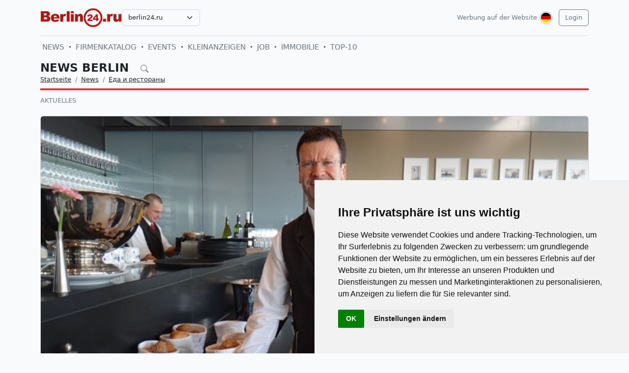

--- FILE ---
content_type: text/html; charset=UTF-8
request_url: https://berlin24.ru/de/news/eda-restorany-kafe-bary/797-zavtrak-v-reyhstage.html
body_size: 8277
content:
<!DOCTYPE html>
<html lang="de">

<head>
    <meta http-equiv="Content-Type" content="text/html; charset=UTF-8">
    <meta name="viewport" content="width=device-width, initial-scale=1">
    <meta http-equiv="X-UA-Compatible" content="IE=edge">
    <meta name="robots" content="index, follow">
    <meta property="og:title" content="Nachrichten Berlin auf Russisch – Leben in Berlin">
    <meta property="og:description" content="Самый немецкий, самый изысканный, самый, самый ... Если вы думаете, что в Рейхстаг ходят только для того, чтобы погрузиться в «бурю» политических страстей, то это не так. В Рейхстаг ходят ещ">
    <meta property="og:type" content="website">
    <meta property="og:image" content="https://uploads.europa24.ru/news/2013-02/1361354035_restoran-v-reyhstage-v-berline_reichstag_restaurant-20.jpg">
    <meta property="og:url" content="https://berlin24.ru/de/news/eda-restorany-kafe-bary/797-zavtrak-v-reyhstage.html">
    
    <meta name="description" content="Самый немецкий, самый изысканный, самый, самый ... Если вы думаете, что в Рейхстаг ходят только для того, чтобы погрузиться в «бурю» политических страстей, то это не так. В Рейхстаг ходят ещ">
    <meta name="keywords" content="самый, чтобы, больше, ходят, позавтракать, только, Рейхстаг, куполом, немецкий, мировые, знаменитости, предпочли, другие, „Dachgartenrestaurant“, ресторане, Энтони, крайней, Германия, своей, подружкой">
    <meta name="csrf-token" content="Bjh3V7F0IYTMHzLVaQMqEGOrX4U7Hsv1sVjw0AMu">

    <title>Nachrichten Berlin auf Russisch – Leben in Berlin</title>

    <link rel="icon" type="image/png" href="/favicon-96x96.png" sizes="96x96" />
    <link rel="icon" type="image/svg+xml" href="/favicon.svg" />
    <link rel="shortcut icon" href="/favicon.ico" />
    <link rel="apple-touch-icon" sizes="180x180" href="/apple-touch-icon.png" />
    <meta name="apple-mobile-web-app-title" content="Nachrichten Berlin auf Russisch – Leben in Berlin" />
    <link rel="manifest" href="/site.webmanifest" />

    <link rel="canonical" href="">

    <!-- Google tag (gtag.js) -->
<script async src="https://www.googletagmanager.com/gtag/js?id=G-H75NCX50SY"></script>
<script>
  window.dataLayer = window.dataLayer || [];
  function gtag(){dataLayer.push(arguments);}
  gtag('js', new Date());

  gtag('config', 'G-H75NCX50SY');
</script>

    <link rel="stylesheet" href="https://berlin24.ru/css/app.css?5">

    <script src="https://berlin24.ru/js/tinymce/tinymce.min.js" referrerpolicy="origin"></script>
        <!-- Livewire Styles --><style >[wire\:loading][wire\:loading], [wire\:loading\.delay][wire\:loading\.delay], [wire\:loading\.inline-block][wire\:loading\.inline-block], [wire\:loading\.inline][wire\:loading\.inline], [wire\:loading\.block][wire\:loading\.block], [wire\:loading\.flex][wire\:loading\.flex], [wire\:loading\.table][wire\:loading\.table], [wire\:loading\.grid][wire\:loading\.grid], [wire\:loading\.inline-flex][wire\:loading\.inline-flex] {display: none;}[wire\:loading\.delay\.none][wire\:loading\.delay\.none], [wire\:loading\.delay\.shortest][wire\:loading\.delay\.shortest], [wire\:loading\.delay\.shorter][wire\:loading\.delay\.shorter], [wire\:loading\.delay\.short][wire\:loading\.delay\.short], [wire\:loading\.delay\.default][wire\:loading\.delay\.default], [wire\:loading\.delay\.long][wire\:loading\.delay\.long], [wire\:loading\.delay\.longer][wire\:loading\.delay\.longer], [wire\:loading\.delay\.longest][wire\:loading\.delay\.longest] {display: none;}[wire\:offline][wire\:offline] {display: none;}[wire\:dirty]:not(textarea):not(input):not(select) {display: none;}:root {--livewire-progress-bar-color: #2299dd;}[x-cloak] {display: none !important;}[wire\:cloak] {display: none !important;}</style>
</head>

<body>

    <!-- Cookie Consent by TermsFeed https://www.TermsFeed.com -->
<script type="text/javascript" src="https://www.termsfeed.com/public/cookie-consent/4.2.0/cookie-consent.js" charset="UTF-8"></script>
<script type="text/javascript" charset="UTF-8">
document.addEventListener('DOMContentLoaded', function () {
cookieconsent.run({"notice_banner_type":"simple","consent_type":"implied","palette":"light","language":"de","page_load_consent_levels":["strictly-necessary","functionality","tracking","targeting"],"notice_banner_reject_button_hide":false,"preferences_center_close_button_hide":false,"page_refresh_confirmation_buttons":false});
});
</script>

    <div id="app">
        <div class="container">
    <header class="pb-3 pt-md-3 border-1 border-bottom">
        <a href="https://berlin24.ru/de/advertising.html" class="d-block pt-2 pb-1 d-md-none text-end text-decoration-none text-muted"
            style="font-size: 0.8em">
            Werbung auf der Website
        </a>
        <div class="hstack gap-1 gap-sm-2 gap-md-3">
                        <a class="d-inline-block text-dark align-self-center" style="height: 40px; max-height: 40px;"
                href="https://berlin24.ru/de">
                <img class="d-none d-md-block h-100" src="/images/logos/berlin24.ru.png" id="logo"
                    alt="">
                <img class="d-md-none h-100" src="/images/logos/mobile.png" style="max-height: 50px;" alt="">
            </a>
                            <div class="align-self-center">
                    <select
                        class="form-select select2  select-domains ">
                                                    <option value="augsburg24.ru"
                                >
                                augsburg24.ru</option>
                                                    <option value="berlin24.ru"
                                 selected >
                                berlin24.ru</option>
                                                    <option value="bremen24.ru"
                                >
                                bremen24.ru</option>
                                                    <option value="dortmund24.ru"
                                >
                                dortmund24.ru</option>
                                                    <option value="dresden24.ru"
                                >
                                dresden24.ru</option>
                                                    <option value="duesseldorf24.ru"
                                >
                                duesseldorf24.ru</option>
                                                    <option value="essen24.ru"
                                >
                                essen24.ru</option>
                                                    <option value="europa24.ru"
                                >
                                europa24.ru</option>
                                                    <option value="frankfurt24.ru"
                                >
                                frankfurt24.ru</option>
                                                    <option value="germany24.ru"
                                >
                                germany24.ru</option>
                                                    <option value="hamburg24.ru"
                                >
                                hamburg24.ru</option>
                                                    <option value="hannover24.ru"
                                >
                                hannover24.ru</option>
                                                    <option value="kassel24.ru"
                                >
                                kassel24.ru</option>
                                                    <option value="koeln24.ru"
                                >
                                koeln24.ru</option>
                                                    <option value="muenchen24.ru"
                                >
                                muenchen24.ru</option>
                                                    <option value="nuernberg24.ru"
                                >
                                nuernberg24.ru</option>
                                                    <option value="paris24.ru"
                                >
                                paris24.ru</option>
                                                    <option value="stuttgart24.ru"
                                >
                                stuttgart24.ru</option>
                                                    <option value="wien24.ru"
                                >
                                wien24.ru</option>
                                            </select>
                </div>
                        <div class="ms-auto">
                <a class="text-muted text-decoration-none me-1 align-self-center d-none d-md-block"
                    href="https://berlin24.ru/de/advertising.html">
                    Werbung auf der Website
                </a>
            </div>
            <div class="">
                <div class="d-inline-block dropdown align-self-center me-2">
                    <button class="btn btn-link text-muted p-0" id="user-logo" data-bs-toggle="dropdown"
                        aria-expanded="false">
                        <img class="me-0" src="/images/lang-de.svg" alt="" />
                    </button>
                    <ul class="dropdown-menu dropdown-menu-end">
                                                    <li>
                                <a href="https://berlin24.ru/ru/news/eda-restorany-kafe-bary/797-zavtrak-v-reyhstage.html"
                                    class="dropdown-item ">
                                    <img class="me-0" width="26" height="26"
                                        src="/images/lang-ru.svg" alt="" />
                                    <span class="ms-2">Русский</span>
                                </a>
                            </li>
                                                    <li>
                                <a href="https://berlin24.ru/de/news/eda-restorany-kafe-bary/797-zavtrak-v-reyhstage.html"
                                    class="dropdown-item  bg-primary text-white ">
                                    <img class="me-0" width="26" height="26"
                                        src="/images/lang-de.svg" alt="" />
                                    <span class="ms-2">Deutsch</span>
                                </a>
                            </li>
                                                    <li>
                                <a href="https://berlin24.ru/en/news/eda-restorany-kafe-bary/797-zavtrak-v-reyhstage.html"
                                    class="dropdown-item ">
                                    <img class="me-0" width="26" height="26"
                                        src="/images/lang-en.svg" alt="" />
                                    <span class="ms-2">English</span>
                                </a>
                            </li>
                                                    <li>
                                <a href="https://berlin24.ru/ua/news/eda-restorany-kafe-bary/797-zavtrak-v-reyhstage.html"
                                    class="dropdown-item ">
                                    <img class="me-0" width="26" height="26"
                                        src="/images/lang-ua.svg" alt="" />
                                    <span class="ms-2">Українська</span>
                                </a>
                            </li>
                                            </ul>
                </div>

                                                    <a class="btn btn-outline-secondary align-self-center" href="https://berlin24.ru/de/user/login">
                        Login
                    </a>
                            </div>
        </div>
    </header>
    <div class="nav-scroller py-1 my-1">
        <nav class="nav d-flex fs-5">
                                            
                <a class="p-1 text-muted text-uppercase text-decoration-none"
                    href="https://berlin24.ru/de/news">News</a>
                                                <span class="my-auto"><i class="bi bi-dot"></i></span>
                                
                <a class="p-1 text-muted text-uppercase text-decoration-none"
                    href="https://berlin24.ru/de/firm">Firmenkatalog</a>
                                                <span class="my-auto"><i class="bi bi-dot"></i></span>
                                
                <a class="p-1 text-muted text-uppercase text-decoration-none"
                    href="https://berlin24.ru/de/event">Events</a>
                                                <span class="my-auto"><i class="bi bi-dot"></i></span>
                                
                <a class="p-1 text-muted text-uppercase text-decoration-none"
                    href="https://berlin24.ru/de/board">Kleinanzeigen</a>
                                                <span class="my-auto"><i class="bi bi-dot"></i></span>
                                
                <a class="p-1 text-muted text-uppercase text-decoration-none"
                    href="https://berlin24.ru/de/board/category/9">Job</a>
                                                <span class="my-auto"><i class="bi bi-dot"></i></span>
                                
                <a class="p-1 text-muted text-uppercase text-decoration-none"
                    href="https://berlin24.ru/de/board/category/3">Immobilie</a>
                                                <span class="my-auto"><i class="bi bi-dot"></i></span>
                                
                <a class="p-1 text-muted text-uppercase text-decoration-none"
                    href="https://berlin24.ru/de/rating.html">TOP-10</a>
                    </nav>
    </div>

    </div>

        <div class="container">
            
    <div class="row">
            <div class="col-12">
                    </div>
    
    <div class="col">
        <div class="border-bottom border-4 line-danger pb-2 mb-2">
            <div class="h2 pb-0 mb-0">
                <span id="searchnews1" class="fw-bold text-uppercase"
                    >
                                            <span class="text-dark text-decoration-none">
                            News Berlin
                        </span>
                                        <i id="search-news-btn" class="bi bi-search ms-3 text-muted" style="font-size: 0.7em"></i>
                </span>
                <form method="GET" action="https://berlin24.ru/de/news">
                    <div id="searchnews2" class="input-group mb-3"
                         style="display: none" >
                        <input id="search-news-input" type="text" class="form-control bg-white" name="search"
                            value="" placeholder="Suchen">
                        <button type="submit" class="btn btn-secondary">Suchen</button>
                                                    <button id="search-news-close" class="btn btn-outline-secondary"
                                type="button">Schließen</button>
                                            </div>
                </form>
            </div>
                            <div class="hstack">
                    <nav aria-label="breadcrumb">
                        <ol class="breadcrumb mb-0">
                                                                                                <li class="breadcrumb-item active">
                                        <a href="https://berlin24.ru/de" class="link-dark">Startseite</a>
                                    </li>
                                                                                                                                <li class="breadcrumb-item active">
                                        <a href="https://berlin24.ru/de/news" class="link-dark">News</a>
                                    </li>
                                                                                                                                <li class="breadcrumb-item active">
                                        <a href="https://berlin24.ru/de/news/eda-restorany-kafe-bary" class="link-dark">Еда и рестораны</a>
                                    </li>
                                                                                    </ol>
                    </nav>

                </div>
                    </div>

                    <div class="nav-scroller py-1 mt-2">
                <nav class="nav d-flex">
                                                                                                <a href="https://berlin24.ru/de/news/novosti-germanii-segodnja-v-novostjah"
                                class="text-uppercase text-muted text-decoration-none">Aktuelles</a>
                                                            </nav>
            </div>
            </div>
</div>


    <div class="row g-2 g-sm-3 g-md-4">
        <div class="col-12">
            <div class="card">
                                    <img src="https://uploads.europa24.ru/news/2013-02/1361354035_restoran-v-reyhstage-v-berline_reichstag_restaurant-20.jpg" class="card-img-top" alt="Завтрак в Рейхстаге">
                                                <div class="card-body">
                    <h3 class="fw-bold text-uppercase">Завтрак в Рейхстаге</h3>
                    <div class="d-flex align-items-center justify-content-between mb-4">
                        
                        
                        <div class="text-muted">
                            <i class="bi bi-calendar-plus"></i> 20.02.2013
                            <i class="bi bi-eye ms-3"></i> 14817
                        </div>
                    </div>
                    <div class="card-text">








                        <div class="fs-5 img-w-100">
                            <p>Самый немецкий, самый изысканный, самый, самый ...<br /> <br />Если вы думаете, что в Рейхстаг ходят только для того, чтобы погрузиться в &laquo;бурю&raquo; политических страстей, то это не так. В Рейхстаг ходят ещё и просто позавтракать. Правда, прихватив с собой обязательно паспорт. Чтобы попасть в ресторан, соседствующий со стеклянным куполом Рейхстага, надо пройти через несколько уровней идеально организованного немецкого контроля. Но это не напрягает, а только добавляет лишние штрихи к пониманию того, что есть Германия. По крайней мере Бред Питт со своей подружкой, Энтони Хопкинс, многие другие мировые знаменитости предпочли позавтракать в ресторане под куполом &bdquo;Dachgartenrestaurant&ldquo;, нежели в пятизвёздочных отелях. И сделали они это, чтобы почувствовать истинный немецкий &laquo;дух&raquo;, &laquo;вкус&raquo; Берлина, который всё больше и больше становится законодателем моды в европейском стиле жизни и ресторанном деле. <br /><br />Завтрак &ndash; это, конечно, особая церемония у немцев. Его не проглатывают второпях, не смотрят одновременно телевизор и говорят по телефону. Им наслаждаются. Здесь важна каждая деталь &ndash; откуда продукты, конкретно из какого региона, кто шеф-повар, как эстетически оформлен завтрак, какая посуда, есть ли биопродукты, какая атмосфера... Мы говорим о настоящем немецком завтраке высокого уровня. Кстати, он здорово отличается, скажем, от французского: гораздо богаче, обильнее и разнообразнее. <br /><br />... Пройдя по пешеходной спирали огромного стеклянного купола Рейхстага, оказываешься прямо перед входом в ресторан. Несколько шагов внутрь помещения, и открывается удивительная панорама Берлина. Такое чувство, что всё зависло в воздухе. Через стеклянные стены хочется протянуть руку и дотронуться до телевизионной башни на Александерплатц. Ведь мы на высоте 47 метров. А вот и огромная &laquo;стиральная машина&raquo;. Так прозвали в народе здание, в котором работает канцлер Германии. Рукой подать и до главного вокзала со снующими на шести уровнях скоростными поездами &ndash; потрясающего немецкого ноу-хау. Словом, если вы хотите понять немцев, понять, что такое Германия сегодня, обязательно загляните сюда. А вот и завтрак. Баварский завтрак от самого хозяина ресторана, который родом из Мюнхена. Он называется &bdquo;K&auml;fers Bayerisches Fr&uuml;hst&uuml;ck&ldquo;- белые горячие сосиски, кусочек традиционного паштета, фрукты, сладкая горчица, свежий солёный крендель, фермерское масло, лесной деревенский салат, отличный кофе, сливки, деревенские яйца и даже дорогое пиво. Всё только немецкое из самой Баварии или Бранденбурга. Есть и другие типы завтраков. Можно и просто выпить кофе, пиво и просто бокал чудесного немецкого белого вина. <br /><br />Находясь практически на крыше Рейхстага, из ресторана хорошо виден развивающийся на ветру немецкий государственный флаг и флаг Европейского сообщества. И это придаёт походу сюда какое-то особое значение. Здесь решается сегодня судьба Европы, и мы можем слегка прикоснуться к этому, позавтракав вместе с политиками, известными людьми, туристами со всего мира. <br /><br />Галина Ермонская <br />Мария Ермонская<br /><br /><img src="https://uploads.europa24.ru/news/2013-02/1361354790_restoran-v-reyhstage-v-berline_reichstag_restaurant-9.jpg" alt="Завтрак в Рейхстаге" title="Завтрак в Рейхстаге" /> <img src="https://uploads.europa24.ru/news/2013-02/1361354597_restoran-v-reyhstage-v-berline_reichstag_restaurant-7.jpg" alt="Завтрак в Рейхстаге" title="Завтрак в Рейхстаге" /> <img src="https://uploads.europa24.ru/news/2013-02/1361354633_restoran-v-reyhstage-v-berline_reichstag_restaurant-8.jpg" alt="Завтрак в Рейхстаге" title="Завтрак в Рейхстаге" /> <img src="https://uploads.europa24.ru/news/2013-02/1361354837_restoran-v-reyhstage-v-berline_reichstag_restaurant-5.jpg" alt="Завтрак в Рейхстаге" title="Завтрак в Рейхстаге" /> <img src="https://uploads.europa24.ru/news/2013-02/1361354843_restoran-v-reyhstage-v-berline_reichstag_restaurant-6.jpg" alt="Завтрак в Рейхстаге" title="Завтрак в Рейхстаге" /> <img src="https://uploads.europa24.ru/news/2013-02/1361354673_restoran-v-reyhstage-v-berline_reichstag_restaurant-11.jpg" alt="Завтрак в Рейхстаге" title="Завтрак в Рейхстаге" /> <img src="https://uploads.europa24.ru/news/2013-02/1361354649_restoran-v-reyhstage-v-berline_reichstag_restaurant-12.jpg" alt="Завтрак в Рейхстаге" title="Завтрак в Рейхстаге" /> <img src="https://uploads.europa24.ru/news/2013-02/1361354722_restoran-v-reyhstage-v-berline_reichstag_restaurant-18.jpg" alt="Завтрак в Рейхстаге" title="Завтрак в Рейхстаге" /> <img src="https://uploads.europa24.ru/news/2013-02/1361354642_restoran-v-reyhstage-v-berline_reichstag_restaurant-13.jpg" alt="Завтрак в Рейхстаге" title="Завтрак в Рейхстаге" /> <img src="https://uploads.europa24.ru/news/2013-02/1361354684_restoran-v-reyhstage-v-berline_reichstag_restaurant-14.jpg" alt="Завтрак в Рейхстаге" title="Завтрак в Рейхстаге" /> <img src="https://uploads.europa24.ru/news/2013-02/1361354635_restoran-v-reyhstage-v-berline_reichstag_restaurant-15.jpg" alt="Завтрак в Рейхстаге" title="Завтрак в Рейхстаге" /> <img src="https://uploads.europa24.ru/news/2013-02/1361354698_restoran-v-reyhstage-v-berline_reichstag_restaurant-21.jpg" alt="Завтрак в Рейхстаге" title="Завтрак в Рейхстаге" /> <img src="https://uploads.europa24.ru/news/2013-02/1361354152_restoran-v-reyhstage-v-berline_reichstag_restaurant-1.jpg" alt="Завтрак в Рейхстаге" title="Завтрак в Рейхстаге" /> <img src="https://uploads.europa24.ru/news/2013-02/1361354310_restoran-v-reyhstage-v-berline_reichstag_restaurant-2.jpg" alt="Завтрак в Рейхстаге" title="Завтрак в Рейхстаге" /> <img src="https://uploads.europa24.ru/news/2013-02/1361354772_restoran-v-reyhstage-v-berline_reichstag_restaurant-3.jpg" alt="Завтрак в Рейхстаге" title="Завтрак в Рейхстаге" /> <img src="https://uploads.europa24.ru/news/2013-02/1361354792_restoran-v-reyhstage-v-berline_reichstag_restaurant-4.jpg" alt="Завтрак в Рейхстаге" title="Завтрак в Рейхстаге" /> <img src="https://uploads.europa24.ru/news/2013-02/1361354628_restoran-v-reyhstage-v-berline_reichstag_restaurant-16.jpg" alt="Завтрак в Рейхстаге" title="Завтрак в Рейхстаге" /> <img src="https://uploads.europa24.ru/news/2013-02/1361354652_restoran-v-reyhstage-v-berline_reichstag_restaurant-17.jpg" alt="Завтрак в Рейхстаге" title="Завтрак в Рейхстаге" /> <img src="https://uploads.europa24.ru/news/2013-02/1361354643_restoran-v-reyhstage-v-berline_reichstag_restaurant-19.jpg" alt="Завтрак в Рейхстаге" title="Завтрак в Рейхстаге" /> <img src="https://uploads.europa24.ru/news/2013-02/1361354616_restoran-v-reyhstage-v-berline_reichstag_restaurant-10.jpg" alt="Завтрак в Рейхстаге" title="Завтрак в Рейхстаге" /></p>
                        </div>

                        
                        <hr class="my-2 my-sm-3 my-md-4">
                        <span>Kategorien:</span>
                                                    <a href="https://berlin24.ru/de/news/novosti-germanii-segodnja-v-novostjah" class="text-muted">Aktuelles</a>
                                                    <a href="https://berlin24.ru/de/news/novosti-germanii" class="text-muted">НОВОСТИ ГЕРМАНИИ</a>
                                                    <a href="https://berlin24.ru/de/news/eda-restorany-kafe-bary" class="text-muted">Еда и рестораны</a>
                                            </div>
                </div>
            </div>
        </div>

        
        
        
        
        
        
        
        
        
        
        
        
        
        
        
        
            </div>

    
    
    
    
    

    <div class="row g-2 g-sm-3 g-md-4">
                <div class="col-12 d-sm-none">
            <a href="https://berlin24.ru" class="btn btn-outline-secondary w-100 d-md-none">Zurück</a>
        </div>
    </div>

        </div>
        <div class="mt-5">
    <div class="d-none d-sm-block pt-3 px-4 bg-dark text-center">
        <div class="container">
            <div class="row">
                <div class="col-sm-4 col-md-3 mb-3">
                    <select class="form-select select2  select-domains " style="width: 100%;">
                                                    <option value="augsburg24.ru"
                                    >augsburg24.ru</option>
                                                    <option value="berlin24.ru"
                                     selected >berlin24.ru</option>
                                                    <option value="bremen24.ru"
                                    >bremen24.ru</option>
                                                    <option value="dortmund24.ru"
                                    >dortmund24.ru</option>
                                                    <option value="dresden24.ru"
                                    >dresden24.ru</option>
                                                    <option value="duesseldorf24.ru"
                                    >duesseldorf24.ru</option>
                                                    <option value="essen24.ru"
                                    >essen24.ru</option>
                                                    <option value="europa24.ru"
                                    >europa24.ru</option>
                                                    <option value="frankfurt24.ru"
                                    >frankfurt24.ru</option>
                                                    <option value="germany24.ru"
                                    >germany24.ru</option>
                                                    <option value="hamburg24.ru"
                                    >hamburg24.ru</option>
                                                    <option value="hannover24.ru"
                                    >hannover24.ru</option>
                                                    <option value="kassel24.ru"
                                    >kassel24.ru</option>
                                                    <option value="koeln24.ru"
                                    >koeln24.ru</option>
                                                    <option value="muenchen24.ru"
                                    >muenchen24.ru</option>
                                                    <option value="nuernberg24.ru"
                                    >nuernberg24.ru</option>
                                                    <option value="paris24.ru"
                                    >paris24.ru</option>
                                                    <option value="stuttgart24.ru"
                                    >stuttgart24.ru</option>
                                                    <option value="wien24.ru"
                                    >wien24.ru</option>
                                            </select>
                </div>
                <div class="col-sm-8 col-md-9 mb-3">
                    <span class="text-muted">
                        <nobr>
                            <a href="https://berlin24.ru/de/firm"
                               class="text-muted">Russichsprachiger Firmen in Berlin</a>
                            <i class="bi bi-dot"></i>
                        </nobr>
                        <nobr>
                            <a href="https://berlin24.ru/de/event"
                               class="text-muted">Veranstaltungen in Berlin</a>
                            <i class="bi bi-dot"></i>
                        </nobr>
                        <nobr>
                            <a href="https://berlin24.ru/de/news"
                               class="text-muted">Nachrichten Berlin</a>
                            <i class="bi bi-dot"></i>
                        </nobr>
                        <nobr>
                            <a href="https://berlin24.ru/de/board"
                               class="text-muted">Kleinanzeigen in Berlin</a>
                        </nobr>
                    </span>
                </div>
            </div>
        </div>
    </div>

    
    
    
    
    
    
    
    
    
    
    
    
    
    
    

    <div class="d-none d-sm-block ratio ratio-21x9"
         style="background-image: url('/images/background-bottom.png'); background-size: cover; background-repeat: no-repeat;"
    ></div>

    <footer class="pt-5 bg-dark">
        <div class="container">
            <div class="row d-none d-sm-flex">

                                <div class="col mb-4">
                    <h5 class="text-white-50 text-uppercase">FIRMENKATALOG</h5>
                    <ul class="list-unstyled text-small">
                                                <li><a class="text-muted" href="https://berlin24.ru/de/firm">Firmen in Berlin</a></li>
                                                <li><a class="text-muted" href="https://berlin24.ru/de/firm/products.html">Dienstleistungen</a></li>
                                                <li><a class="text-muted" href="https://berlin24.ru/de/firm/sites.html">Webseitenkatalog</a></li>
                                                <li><a class="text-muted" href="https://berlin24.ru/de/rating.html">Firmenrating TOP10</a></li>
                                                <li><a class="text-muted" href="https://berlin24.ru/de/advertising.html#catalog">Tarife für die Eintragung</a></li>
                                                <li><a class="text-muted" href="/de/user/catalog/create/tariff">Meine Firma eintragen</a></li>
                                            </ul>
                </div>
                                <div class="col mb-4">
                    <h5 class="text-white-50 text-uppercase">NEWS UND EVENTS</h5>
                    <ul class="list-unstyled text-small">
                                                <li><a class="text-muted" href="https://berlin24.ru/de/news/novosti-germanii-segodnja-v-novostjah">Aktuelle Nachrichten</a></li>
                                                <li><a class="text-muted" href="https://berlin24.ru/de/news/kinder">Haus, Familie und Kinder</a></li>
                                                <li><a class="text-muted" href="https://berlin24.ru/de/news/nauka-i-teshnika">Wissenschaft &amp; Technik</a></li>
                                                <li><a class="text-muted" href="https://berlin24.ru/de/news/seminary-i-forumy">Seminare und Schulungen</a></li>
                                                <li><a class="text-muted" href="https://berlin24.ru/de/news/nauka-i-obrazovanie-v-germanii-i-evrope">Bildung und Wissen</a></li>
                                                <li><a class="text-muted" href="https://berlin24.ru/de/event?25">Events in Berlin</a></li>
                                            </ul>
                </div>
                                <div class="col mb-4">
                    <h5 class="text-white-50 text-uppercase">KLEINANZEIGEN</h5>
                    <ul class="list-unstyled text-small">
                                                <li><a class="text-muted" href="https://berlin24.ru/de/board/category/all">Kleinanzeigen in Berlin</a></li>
                                                <li><a class="text-muted" href="https://berlin24.ru/de/board/category/9">Jobs in Berlin</a></li>
                                                <li><a class="text-muted" href="https://berlin24.ru/de/board/category/3">Mietwohnungen in Berlin</a></li>
                                                <li><a class="text-muted" href="https://berlin24.ru/de/board/category/all">Alle Kategorien anzeigen</a></li>
                                                <li><a class="text-muted" href="https://berlin24.ru/de/advertising.html#board">Anzeigekosten</a></li>
                                                <li><a class="text-muted" href="https://berlin24.ru/de/page/4-uslovia-i-pravila-podaci-obavlenij.html">Bedingungen und Regeln</a></li>
                                                <li><a class="text-muted" href="/de/user/board/create">Anzeige aufgeben</a></li>
                                            </ul>
                </div>
                                <div class="col mb-4">
                    <h5 class="text-white-50 text-uppercase">INFORMATION</h5>
                    <ul class="list-unstyled text-small">
                                                <li><a class="text-muted" href="https://berlin24.ru/de/user/login">Kundenlogin</a></li>
                                                <li><a class="text-muted" href="https://berlin24.ru/de/advertising.html">Werbung auf Webseite</a></li>
                                                <li><a class="text-muted" href="https://berlin24.ru/de/page/10-agb.html">Allgemeine Geschäftsbedingungen</a></li>
                                                <li><a class="text-muted" href="https://berlin24.ru/de/page/11-Datenschutzerkl%C3%A4rung.html">Datenschutzerklärung</a></li>
                                                <li><a class="text-muted" href="https://berlin24.ru/de/page/6-otvety-na-voprosy.html">Fragen und Antworten</a></li>
                                                <li><a class="text-muted" href="https://berlin24.ru/de/page/12-impressum.html">Impressum</a></li>
                                                <li><a class="text-muted" href="https://berlin24.ru/de/contacts">Kontakt mit uns</a></li>
                                            </ul>
                </div>
                
            </div>

            <div class="row d-sm-none">

                                    <div class="col-6 mb-4">
                        <h5 class="text-white-50 text-uppercase">FIRMENKATALOG</h5>
                        <ul class="list-unstyled text-small">
                                                            <li><a class="text-muted" href="https://berlin24.ru/de/firm">Firmen in Berlin</a></li>
                                                            <li><a class="text-muted" href="https://berlin24.ru/de/firm/products.html">Dienstleistungen</a></li>
                                                            <li><a class="text-muted" href="https://berlin24.ru/de/firm/sites.html">Webseitenkatalog</a></li>
                                                            <li><a class="text-muted" href="https://berlin24.ru/de/rating.html">Firmenrating TOP10</a></li>
                                                            <li><a class="text-muted" href="https://berlin24.ru/de/advertising.html#catalog">Tarife für die Eintragung</a></li>
                                                            <li><a class="text-muted" href="/de/user/catalog/create/tariff">Meine Firma eintragen</a></li>
                                                    </ul>
                    </div>
                                    <div class="col-6 mb-4">
                        <h5 class="text-white-50 text-uppercase">NEWS UND EVENTS</h5>
                        <ul class="list-unstyled text-small">
                                                            <li><a class="text-muted" href="https://berlin24.ru/de/news/novosti-germanii-segodnja-v-novostjah">Aktuelle Nachrichten</a></li>
                                                            <li><a class="text-muted" href="https://berlin24.ru/de/news/kinder">Haus, Familie und Kinder</a></li>
                                                            <li><a class="text-muted" href="https://berlin24.ru/de/news/nauka-i-teshnika">Wissenschaft &amp; Technik</a></li>
                                                            <li><a class="text-muted" href="https://berlin24.ru/de/news/seminary-i-forumy">Seminare und Schulungen</a></li>
                                                            <li><a class="text-muted" href="https://berlin24.ru/de/news/nauka-i-obrazovanie-v-germanii-i-evrope">Bildung und Wissen</a></li>
                                                            <li><a class="text-muted" href="https://berlin24.ru/de/event?25">Events in Berlin</a></li>
                                                    </ul>
                    </div>
                                    <div class="col-6 mb-4">
                        <h5 class="text-white-50 text-uppercase">KLEINANZEIGEN</h5>
                        <ul class="list-unstyled text-small">
                                                            <li><a class="text-muted" href="https://berlin24.ru/de/board/category/all">Kleinanzeigen in Berlin</a></li>
                                                            <li><a class="text-muted" href="https://berlin24.ru/de/board/category/9">Jobs in Berlin</a></li>
                                                            <li><a class="text-muted" href="https://berlin24.ru/de/board/category/3">Mietwohnungen in Berlin</a></li>
                                                            <li><a class="text-muted" href="https://berlin24.ru/de/board/category/all">Alle Kategorien anzeigen</a></li>
                                                            <li><a class="text-muted" href="https://berlin24.ru/de/advertising.html#board">Anzeigekosten</a></li>
                                                            <li><a class="text-muted" href="https://berlin24.ru/de/page/4-uslovia-i-pravila-podaci-obavlenij.html">Bedingungen und Regeln</a></li>
                                                            <li><a class="text-muted" href="/de/user/board/create">Anzeige aufgeben</a></li>
                                                    </ul>
                    </div>
                                    <div class="col-6 mb-4">
                        <h5 class="text-white-50 text-uppercase">INFORMATION</h5>
                        <ul class="list-unstyled text-small">
                                                            <li><a class="text-muted" href="https://berlin24.ru/de/user/login">Kundenlogin</a></li>
                                                            <li><a class="text-muted" href="https://berlin24.ru/de/advertising.html">Werbung auf Webseite</a></li>
                                                            <li><a class="text-muted" href="https://berlin24.ru/de/page/10-agb.html">Allgemeine Geschäftsbedingungen</a></li>
                                                            <li><a class="text-muted" href="https://berlin24.ru/de/page/11-Datenschutzerkl%C3%A4rung.html">Datenschutzerklärung</a></li>
                                                            <li><a class="text-muted" href="https://berlin24.ru/de/page/6-otvety-na-voprosy.html">Fragen und Antworten</a></li>
                                                            <li><a class="text-muted" href="https://berlin24.ru/de/page/12-impressum.html">Impressum</a></li>
                                                            <li><a class="text-muted" href="https://berlin24.ru/de/contacts">Kontakt mit uns</a></li>
                                                    </ul>
                    </div>
                
            </div>

            <div class="row d-sm-none justify-content-center">
                <div class="col-6">
                    <div class="col-sm-4 col-md-3 mb-3">
                        <select class="form-select select2  select-domains " style="width: 100%;">
                                                            <option value="augsburg24.ru"
                                        >augsburg24.ru</option>
                                                            <option value="berlin24.ru"
                                         selected >berlin24.ru</option>
                                                            <option value="bremen24.ru"
                                        >bremen24.ru</option>
                                                            <option value="dortmund24.ru"
                                        >dortmund24.ru</option>
                                                            <option value="dresden24.ru"
                                        >dresden24.ru</option>
                                                            <option value="duesseldorf24.ru"
                                        >duesseldorf24.ru</option>
                                                            <option value="essen24.ru"
                                        >essen24.ru</option>
                                                            <option value="europa24.ru"
                                        >europa24.ru</option>
                                                            <option value="frankfurt24.ru"
                                        >frankfurt24.ru</option>
                                                            <option value="germany24.ru"
                                        >germany24.ru</option>
                                                            <option value="hamburg24.ru"
                                        >hamburg24.ru</option>
                                                            <option value="hannover24.ru"
                                        >hannover24.ru</option>
                                                            <option value="kassel24.ru"
                                        >kassel24.ru</option>
                                                            <option value="koeln24.ru"
                                        >koeln24.ru</option>
                                                            <option value="muenchen24.ru"
                                        >muenchen24.ru</option>
                                                            <option value="nuernberg24.ru"
                                        >nuernberg24.ru</option>
                                                            <option value="paris24.ru"
                                        >paris24.ru</option>
                                                            <option value="stuttgart24.ru"
                                        >stuttgart24.ru</option>
                                                            <option value="wien24.ru"
                                        >wien24.ru</option>
                                                    </select>
                    </div>
                </div>
            </div>
            <div class="row">
                <div class="col-12 text-center">
                    <svg xmlns="http://www.w3.org/2000/svg" width="24" height="24" viewBox="0 0 24 24" fill="none"
                         stroke="currentColor" stroke-width="2" stroke-linecap="round" stroke-linejoin="round"
                         class="d-block mb-2">
                        <circle cx="12" cy="12" r="10"></circle>
                        <line x1="14.31" y1="8" x2="20.05" y2="17.94"></line>
                        <line x1="9.69" y1="8" x2="21.17" y2="8"></line>
                        <line x1="7.38" y1="12" x2="13.12" y2="2.06"></line>
                        <line x1="9.69" y1="16" x2="3.95" y2="6.06"></line>
                        <line x1="14.31" y1="16" x2="2.83" y2="16"></line>
                        <line x1="16.62" y1="12" x2="10.88" y2="21.94"></line>
                    </svg>
                    <small class="d-block mb-3 text-muted">© VIVALEX Media GmbH 2009-2026</small>
                </div>
            </div>
        </div>
    </footer>

    <a rel="nofollow" id="button-up"><img src="/images/up.svg" alt=""> </a>
</div>
    </div>
    <script src="https://berlin24.ru/js/app.js?2"></script>
            <script>
        window.addEventListener('load', function(event) {
            $('#search-news-btn').on('click', () => {
                $('#searchnews1').css('display', 'none');
                $('#searchnews2').css('display', 'flex');
                $('#search-news-input').focus();
            })

            $('#search-news-close').on('click', () => {
                $('#searchnews1').css('display', 'block');
                $('#searchnews2').css('display', 'none');
            })
        });
    </script>
    <script>
        window.addEventListener('load', function(event) {
            $("#logo").on("error", function() {
                showDefaultImage(this);
            }).attr('src', $('#logo').attr('src'));

            function showDefaultImage(img) {
                $(img).attr('src', '/images/logos/europa24.ru.png');
                $(img).off("error");
            }
        });
    </script>
    <script src="/livewire/livewire.min.js?id=df3a17f2"   data-csrf="Bjh3V7F0IYTMHzLVaQMqEGOrX4U7Hsv1sVjw0AMu" data-update-uri="/de/livewire/update" data-navigate-once="true"></script>

    

</body>

</html>
